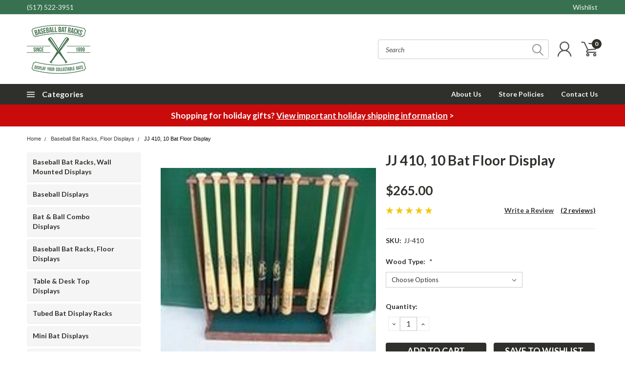

--- FILE ---
content_type: text/html; charset=utf-8
request_url: https://www.google.com/recaptcha/api2/anchor?ar=1&k=6LcjX0sbAAAAACp92-MNpx66FT4pbIWh-FTDmkkz&co=aHR0cHM6Ly9iYXNlYmFsbGJhdHJhY2tzLmNvbTo0NDM.&hl=en&v=7gg7H51Q-naNfhmCP3_R47ho&size=normal&anchor-ms=20000&execute-ms=30000&cb=ogv7huvazddb
body_size: 48710
content:
<!DOCTYPE HTML><html dir="ltr" lang="en"><head><meta http-equiv="Content-Type" content="text/html; charset=UTF-8">
<meta http-equiv="X-UA-Compatible" content="IE=edge">
<title>reCAPTCHA</title>
<style type="text/css">
/* cyrillic-ext */
@font-face {
  font-family: 'Roboto';
  font-style: normal;
  font-weight: 400;
  font-stretch: 100%;
  src: url(//fonts.gstatic.com/s/roboto/v48/KFO7CnqEu92Fr1ME7kSn66aGLdTylUAMa3GUBHMdazTgWw.woff2) format('woff2');
  unicode-range: U+0460-052F, U+1C80-1C8A, U+20B4, U+2DE0-2DFF, U+A640-A69F, U+FE2E-FE2F;
}
/* cyrillic */
@font-face {
  font-family: 'Roboto';
  font-style: normal;
  font-weight: 400;
  font-stretch: 100%;
  src: url(//fonts.gstatic.com/s/roboto/v48/KFO7CnqEu92Fr1ME7kSn66aGLdTylUAMa3iUBHMdazTgWw.woff2) format('woff2');
  unicode-range: U+0301, U+0400-045F, U+0490-0491, U+04B0-04B1, U+2116;
}
/* greek-ext */
@font-face {
  font-family: 'Roboto';
  font-style: normal;
  font-weight: 400;
  font-stretch: 100%;
  src: url(//fonts.gstatic.com/s/roboto/v48/KFO7CnqEu92Fr1ME7kSn66aGLdTylUAMa3CUBHMdazTgWw.woff2) format('woff2');
  unicode-range: U+1F00-1FFF;
}
/* greek */
@font-face {
  font-family: 'Roboto';
  font-style: normal;
  font-weight: 400;
  font-stretch: 100%;
  src: url(//fonts.gstatic.com/s/roboto/v48/KFO7CnqEu92Fr1ME7kSn66aGLdTylUAMa3-UBHMdazTgWw.woff2) format('woff2');
  unicode-range: U+0370-0377, U+037A-037F, U+0384-038A, U+038C, U+038E-03A1, U+03A3-03FF;
}
/* math */
@font-face {
  font-family: 'Roboto';
  font-style: normal;
  font-weight: 400;
  font-stretch: 100%;
  src: url(//fonts.gstatic.com/s/roboto/v48/KFO7CnqEu92Fr1ME7kSn66aGLdTylUAMawCUBHMdazTgWw.woff2) format('woff2');
  unicode-range: U+0302-0303, U+0305, U+0307-0308, U+0310, U+0312, U+0315, U+031A, U+0326-0327, U+032C, U+032F-0330, U+0332-0333, U+0338, U+033A, U+0346, U+034D, U+0391-03A1, U+03A3-03A9, U+03B1-03C9, U+03D1, U+03D5-03D6, U+03F0-03F1, U+03F4-03F5, U+2016-2017, U+2034-2038, U+203C, U+2040, U+2043, U+2047, U+2050, U+2057, U+205F, U+2070-2071, U+2074-208E, U+2090-209C, U+20D0-20DC, U+20E1, U+20E5-20EF, U+2100-2112, U+2114-2115, U+2117-2121, U+2123-214F, U+2190, U+2192, U+2194-21AE, U+21B0-21E5, U+21F1-21F2, U+21F4-2211, U+2213-2214, U+2216-22FF, U+2308-230B, U+2310, U+2319, U+231C-2321, U+2336-237A, U+237C, U+2395, U+239B-23B7, U+23D0, U+23DC-23E1, U+2474-2475, U+25AF, U+25B3, U+25B7, U+25BD, U+25C1, U+25CA, U+25CC, U+25FB, U+266D-266F, U+27C0-27FF, U+2900-2AFF, U+2B0E-2B11, U+2B30-2B4C, U+2BFE, U+3030, U+FF5B, U+FF5D, U+1D400-1D7FF, U+1EE00-1EEFF;
}
/* symbols */
@font-face {
  font-family: 'Roboto';
  font-style: normal;
  font-weight: 400;
  font-stretch: 100%;
  src: url(//fonts.gstatic.com/s/roboto/v48/KFO7CnqEu92Fr1ME7kSn66aGLdTylUAMaxKUBHMdazTgWw.woff2) format('woff2');
  unicode-range: U+0001-000C, U+000E-001F, U+007F-009F, U+20DD-20E0, U+20E2-20E4, U+2150-218F, U+2190, U+2192, U+2194-2199, U+21AF, U+21E6-21F0, U+21F3, U+2218-2219, U+2299, U+22C4-22C6, U+2300-243F, U+2440-244A, U+2460-24FF, U+25A0-27BF, U+2800-28FF, U+2921-2922, U+2981, U+29BF, U+29EB, U+2B00-2BFF, U+4DC0-4DFF, U+FFF9-FFFB, U+10140-1018E, U+10190-1019C, U+101A0, U+101D0-101FD, U+102E0-102FB, U+10E60-10E7E, U+1D2C0-1D2D3, U+1D2E0-1D37F, U+1F000-1F0FF, U+1F100-1F1AD, U+1F1E6-1F1FF, U+1F30D-1F30F, U+1F315, U+1F31C, U+1F31E, U+1F320-1F32C, U+1F336, U+1F378, U+1F37D, U+1F382, U+1F393-1F39F, U+1F3A7-1F3A8, U+1F3AC-1F3AF, U+1F3C2, U+1F3C4-1F3C6, U+1F3CA-1F3CE, U+1F3D4-1F3E0, U+1F3ED, U+1F3F1-1F3F3, U+1F3F5-1F3F7, U+1F408, U+1F415, U+1F41F, U+1F426, U+1F43F, U+1F441-1F442, U+1F444, U+1F446-1F449, U+1F44C-1F44E, U+1F453, U+1F46A, U+1F47D, U+1F4A3, U+1F4B0, U+1F4B3, U+1F4B9, U+1F4BB, U+1F4BF, U+1F4C8-1F4CB, U+1F4D6, U+1F4DA, U+1F4DF, U+1F4E3-1F4E6, U+1F4EA-1F4ED, U+1F4F7, U+1F4F9-1F4FB, U+1F4FD-1F4FE, U+1F503, U+1F507-1F50B, U+1F50D, U+1F512-1F513, U+1F53E-1F54A, U+1F54F-1F5FA, U+1F610, U+1F650-1F67F, U+1F687, U+1F68D, U+1F691, U+1F694, U+1F698, U+1F6AD, U+1F6B2, U+1F6B9-1F6BA, U+1F6BC, U+1F6C6-1F6CF, U+1F6D3-1F6D7, U+1F6E0-1F6EA, U+1F6F0-1F6F3, U+1F6F7-1F6FC, U+1F700-1F7FF, U+1F800-1F80B, U+1F810-1F847, U+1F850-1F859, U+1F860-1F887, U+1F890-1F8AD, U+1F8B0-1F8BB, U+1F8C0-1F8C1, U+1F900-1F90B, U+1F93B, U+1F946, U+1F984, U+1F996, U+1F9E9, U+1FA00-1FA6F, U+1FA70-1FA7C, U+1FA80-1FA89, U+1FA8F-1FAC6, U+1FACE-1FADC, U+1FADF-1FAE9, U+1FAF0-1FAF8, U+1FB00-1FBFF;
}
/* vietnamese */
@font-face {
  font-family: 'Roboto';
  font-style: normal;
  font-weight: 400;
  font-stretch: 100%;
  src: url(//fonts.gstatic.com/s/roboto/v48/KFO7CnqEu92Fr1ME7kSn66aGLdTylUAMa3OUBHMdazTgWw.woff2) format('woff2');
  unicode-range: U+0102-0103, U+0110-0111, U+0128-0129, U+0168-0169, U+01A0-01A1, U+01AF-01B0, U+0300-0301, U+0303-0304, U+0308-0309, U+0323, U+0329, U+1EA0-1EF9, U+20AB;
}
/* latin-ext */
@font-face {
  font-family: 'Roboto';
  font-style: normal;
  font-weight: 400;
  font-stretch: 100%;
  src: url(//fonts.gstatic.com/s/roboto/v48/KFO7CnqEu92Fr1ME7kSn66aGLdTylUAMa3KUBHMdazTgWw.woff2) format('woff2');
  unicode-range: U+0100-02BA, U+02BD-02C5, U+02C7-02CC, U+02CE-02D7, U+02DD-02FF, U+0304, U+0308, U+0329, U+1D00-1DBF, U+1E00-1E9F, U+1EF2-1EFF, U+2020, U+20A0-20AB, U+20AD-20C0, U+2113, U+2C60-2C7F, U+A720-A7FF;
}
/* latin */
@font-face {
  font-family: 'Roboto';
  font-style: normal;
  font-weight: 400;
  font-stretch: 100%;
  src: url(//fonts.gstatic.com/s/roboto/v48/KFO7CnqEu92Fr1ME7kSn66aGLdTylUAMa3yUBHMdazQ.woff2) format('woff2');
  unicode-range: U+0000-00FF, U+0131, U+0152-0153, U+02BB-02BC, U+02C6, U+02DA, U+02DC, U+0304, U+0308, U+0329, U+2000-206F, U+20AC, U+2122, U+2191, U+2193, U+2212, U+2215, U+FEFF, U+FFFD;
}
/* cyrillic-ext */
@font-face {
  font-family: 'Roboto';
  font-style: normal;
  font-weight: 500;
  font-stretch: 100%;
  src: url(//fonts.gstatic.com/s/roboto/v48/KFO7CnqEu92Fr1ME7kSn66aGLdTylUAMa3GUBHMdazTgWw.woff2) format('woff2');
  unicode-range: U+0460-052F, U+1C80-1C8A, U+20B4, U+2DE0-2DFF, U+A640-A69F, U+FE2E-FE2F;
}
/* cyrillic */
@font-face {
  font-family: 'Roboto';
  font-style: normal;
  font-weight: 500;
  font-stretch: 100%;
  src: url(//fonts.gstatic.com/s/roboto/v48/KFO7CnqEu92Fr1ME7kSn66aGLdTylUAMa3iUBHMdazTgWw.woff2) format('woff2');
  unicode-range: U+0301, U+0400-045F, U+0490-0491, U+04B0-04B1, U+2116;
}
/* greek-ext */
@font-face {
  font-family: 'Roboto';
  font-style: normal;
  font-weight: 500;
  font-stretch: 100%;
  src: url(//fonts.gstatic.com/s/roboto/v48/KFO7CnqEu92Fr1ME7kSn66aGLdTylUAMa3CUBHMdazTgWw.woff2) format('woff2');
  unicode-range: U+1F00-1FFF;
}
/* greek */
@font-face {
  font-family: 'Roboto';
  font-style: normal;
  font-weight: 500;
  font-stretch: 100%;
  src: url(//fonts.gstatic.com/s/roboto/v48/KFO7CnqEu92Fr1ME7kSn66aGLdTylUAMa3-UBHMdazTgWw.woff2) format('woff2');
  unicode-range: U+0370-0377, U+037A-037F, U+0384-038A, U+038C, U+038E-03A1, U+03A3-03FF;
}
/* math */
@font-face {
  font-family: 'Roboto';
  font-style: normal;
  font-weight: 500;
  font-stretch: 100%;
  src: url(//fonts.gstatic.com/s/roboto/v48/KFO7CnqEu92Fr1ME7kSn66aGLdTylUAMawCUBHMdazTgWw.woff2) format('woff2');
  unicode-range: U+0302-0303, U+0305, U+0307-0308, U+0310, U+0312, U+0315, U+031A, U+0326-0327, U+032C, U+032F-0330, U+0332-0333, U+0338, U+033A, U+0346, U+034D, U+0391-03A1, U+03A3-03A9, U+03B1-03C9, U+03D1, U+03D5-03D6, U+03F0-03F1, U+03F4-03F5, U+2016-2017, U+2034-2038, U+203C, U+2040, U+2043, U+2047, U+2050, U+2057, U+205F, U+2070-2071, U+2074-208E, U+2090-209C, U+20D0-20DC, U+20E1, U+20E5-20EF, U+2100-2112, U+2114-2115, U+2117-2121, U+2123-214F, U+2190, U+2192, U+2194-21AE, U+21B0-21E5, U+21F1-21F2, U+21F4-2211, U+2213-2214, U+2216-22FF, U+2308-230B, U+2310, U+2319, U+231C-2321, U+2336-237A, U+237C, U+2395, U+239B-23B7, U+23D0, U+23DC-23E1, U+2474-2475, U+25AF, U+25B3, U+25B7, U+25BD, U+25C1, U+25CA, U+25CC, U+25FB, U+266D-266F, U+27C0-27FF, U+2900-2AFF, U+2B0E-2B11, U+2B30-2B4C, U+2BFE, U+3030, U+FF5B, U+FF5D, U+1D400-1D7FF, U+1EE00-1EEFF;
}
/* symbols */
@font-face {
  font-family: 'Roboto';
  font-style: normal;
  font-weight: 500;
  font-stretch: 100%;
  src: url(//fonts.gstatic.com/s/roboto/v48/KFO7CnqEu92Fr1ME7kSn66aGLdTylUAMaxKUBHMdazTgWw.woff2) format('woff2');
  unicode-range: U+0001-000C, U+000E-001F, U+007F-009F, U+20DD-20E0, U+20E2-20E4, U+2150-218F, U+2190, U+2192, U+2194-2199, U+21AF, U+21E6-21F0, U+21F3, U+2218-2219, U+2299, U+22C4-22C6, U+2300-243F, U+2440-244A, U+2460-24FF, U+25A0-27BF, U+2800-28FF, U+2921-2922, U+2981, U+29BF, U+29EB, U+2B00-2BFF, U+4DC0-4DFF, U+FFF9-FFFB, U+10140-1018E, U+10190-1019C, U+101A0, U+101D0-101FD, U+102E0-102FB, U+10E60-10E7E, U+1D2C0-1D2D3, U+1D2E0-1D37F, U+1F000-1F0FF, U+1F100-1F1AD, U+1F1E6-1F1FF, U+1F30D-1F30F, U+1F315, U+1F31C, U+1F31E, U+1F320-1F32C, U+1F336, U+1F378, U+1F37D, U+1F382, U+1F393-1F39F, U+1F3A7-1F3A8, U+1F3AC-1F3AF, U+1F3C2, U+1F3C4-1F3C6, U+1F3CA-1F3CE, U+1F3D4-1F3E0, U+1F3ED, U+1F3F1-1F3F3, U+1F3F5-1F3F7, U+1F408, U+1F415, U+1F41F, U+1F426, U+1F43F, U+1F441-1F442, U+1F444, U+1F446-1F449, U+1F44C-1F44E, U+1F453, U+1F46A, U+1F47D, U+1F4A3, U+1F4B0, U+1F4B3, U+1F4B9, U+1F4BB, U+1F4BF, U+1F4C8-1F4CB, U+1F4D6, U+1F4DA, U+1F4DF, U+1F4E3-1F4E6, U+1F4EA-1F4ED, U+1F4F7, U+1F4F9-1F4FB, U+1F4FD-1F4FE, U+1F503, U+1F507-1F50B, U+1F50D, U+1F512-1F513, U+1F53E-1F54A, U+1F54F-1F5FA, U+1F610, U+1F650-1F67F, U+1F687, U+1F68D, U+1F691, U+1F694, U+1F698, U+1F6AD, U+1F6B2, U+1F6B9-1F6BA, U+1F6BC, U+1F6C6-1F6CF, U+1F6D3-1F6D7, U+1F6E0-1F6EA, U+1F6F0-1F6F3, U+1F6F7-1F6FC, U+1F700-1F7FF, U+1F800-1F80B, U+1F810-1F847, U+1F850-1F859, U+1F860-1F887, U+1F890-1F8AD, U+1F8B0-1F8BB, U+1F8C0-1F8C1, U+1F900-1F90B, U+1F93B, U+1F946, U+1F984, U+1F996, U+1F9E9, U+1FA00-1FA6F, U+1FA70-1FA7C, U+1FA80-1FA89, U+1FA8F-1FAC6, U+1FACE-1FADC, U+1FADF-1FAE9, U+1FAF0-1FAF8, U+1FB00-1FBFF;
}
/* vietnamese */
@font-face {
  font-family: 'Roboto';
  font-style: normal;
  font-weight: 500;
  font-stretch: 100%;
  src: url(//fonts.gstatic.com/s/roboto/v48/KFO7CnqEu92Fr1ME7kSn66aGLdTylUAMa3OUBHMdazTgWw.woff2) format('woff2');
  unicode-range: U+0102-0103, U+0110-0111, U+0128-0129, U+0168-0169, U+01A0-01A1, U+01AF-01B0, U+0300-0301, U+0303-0304, U+0308-0309, U+0323, U+0329, U+1EA0-1EF9, U+20AB;
}
/* latin-ext */
@font-face {
  font-family: 'Roboto';
  font-style: normal;
  font-weight: 500;
  font-stretch: 100%;
  src: url(//fonts.gstatic.com/s/roboto/v48/KFO7CnqEu92Fr1ME7kSn66aGLdTylUAMa3KUBHMdazTgWw.woff2) format('woff2');
  unicode-range: U+0100-02BA, U+02BD-02C5, U+02C7-02CC, U+02CE-02D7, U+02DD-02FF, U+0304, U+0308, U+0329, U+1D00-1DBF, U+1E00-1E9F, U+1EF2-1EFF, U+2020, U+20A0-20AB, U+20AD-20C0, U+2113, U+2C60-2C7F, U+A720-A7FF;
}
/* latin */
@font-face {
  font-family: 'Roboto';
  font-style: normal;
  font-weight: 500;
  font-stretch: 100%;
  src: url(//fonts.gstatic.com/s/roboto/v48/KFO7CnqEu92Fr1ME7kSn66aGLdTylUAMa3yUBHMdazQ.woff2) format('woff2');
  unicode-range: U+0000-00FF, U+0131, U+0152-0153, U+02BB-02BC, U+02C6, U+02DA, U+02DC, U+0304, U+0308, U+0329, U+2000-206F, U+20AC, U+2122, U+2191, U+2193, U+2212, U+2215, U+FEFF, U+FFFD;
}
/* cyrillic-ext */
@font-face {
  font-family: 'Roboto';
  font-style: normal;
  font-weight: 900;
  font-stretch: 100%;
  src: url(//fonts.gstatic.com/s/roboto/v48/KFO7CnqEu92Fr1ME7kSn66aGLdTylUAMa3GUBHMdazTgWw.woff2) format('woff2');
  unicode-range: U+0460-052F, U+1C80-1C8A, U+20B4, U+2DE0-2DFF, U+A640-A69F, U+FE2E-FE2F;
}
/* cyrillic */
@font-face {
  font-family: 'Roboto';
  font-style: normal;
  font-weight: 900;
  font-stretch: 100%;
  src: url(//fonts.gstatic.com/s/roboto/v48/KFO7CnqEu92Fr1ME7kSn66aGLdTylUAMa3iUBHMdazTgWw.woff2) format('woff2');
  unicode-range: U+0301, U+0400-045F, U+0490-0491, U+04B0-04B1, U+2116;
}
/* greek-ext */
@font-face {
  font-family: 'Roboto';
  font-style: normal;
  font-weight: 900;
  font-stretch: 100%;
  src: url(//fonts.gstatic.com/s/roboto/v48/KFO7CnqEu92Fr1ME7kSn66aGLdTylUAMa3CUBHMdazTgWw.woff2) format('woff2');
  unicode-range: U+1F00-1FFF;
}
/* greek */
@font-face {
  font-family: 'Roboto';
  font-style: normal;
  font-weight: 900;
  font-stretch: 100%;
  src: url(//fonts.gstatic.com/s/roboto/v48/KFO7CnqEu92Fr1ME7kSn66aGLdTylUAMa3-UBHMdazTgWw.woff2) format('woff2');
  unicode-range: U+0370-0377, U+037A-037F, U+0384-038A, U+038C, U+038E-03A1, U+03A3-03FF;
}
/* math */
@font-face {
  font-family: 'Roboto';
  font-style: normal;
  font-weight: 900;
  font-stretch: 100%;
  src: url(//fonts.gstatic.com/s/roboto/v48/KFO7CnqEu92Fr1ME7kSn66aGLdTylUAMawCUBHMdazTgWw.woff2) format('woff2');
  unicode-range: U+0302-0303, U+0305, U+0307-0308, U+0310, U+0312, U+0315, U+031A, U+0326-0327, U+032C, U+032F-0330, U+0332-0333, U+0338, U+033A, U+0346, U+034D, U+0391-03A1, U+03A3-03A9, U+03B1-03C9, U+03D1, U+03D5-03D6, U+03F0-03F1, U+03F4-03F5, U+2016-2017, U+2034-2038, U+203C, U+2040, U+2043, U+2047, U+2050, U+2057, U+205F, U+2070-2071, U+2074-208E, U+2090-209C, U+20D0-20DC, U+20E1, U+20E5-20EF, U+2100-2112, U+2114-2115, U+2117-2121, U+2123-214F, U+2190, U+2192, U+2194-21AE, U+21B0-21E5, U+21F1-21F2, U+21F4-2211, U+2213-2214, U+2216-22FF, U+2308-230B, U+2310, U+2319, U+231C-2321, U+2336-237A, U+237C, U+2395, U+239B-23B7, U+23D0, U+23DC-23E1, U+2474-2475, U+25AF, U+25B3, U+25B7, U+25BD, U+25C1, U+25CA, U+25CC, U+25FB, U+266D-266F, U+27C0-27FF, U+2900-2AFF, U+2B0E-2B11, U+2B30-2B4C, U+2BFE, U+3030, U+FF5B, U+FF5D, U+1D400-1D7FF, U+1EE00-1EEFF;
}
/* symbols */
@font-face {
  font-family: 'Roboto';
  font-style: normal;
  font-weight: 900;
  font-stretch: 100%;
  src: url(//fonts.gstatic.com/s/roboto/v48/KFO7CnqEu92Fr1ME7kSn66aGLdTylUAMaxKUBHMdazTgWw.woff2) format('woff2');
  unicode-range: U+0001-000C, U+000E-001F, U+007F-009F, U+20DD-20E0, U+20E2-20E4, U+2150-218F, U+2190, U+2192, U+2194-2199, U+21AF, U+21E6-21F0, U+21F3, U+2218-2219, U+2299, U+22C4-22C6, U+2300-243F, U+2440-244A, U+2460-24FF, U+25A0-27BF, U+2800-28FF, U+2921-2922, U+2981, U+29BF, U+29EB, U+2B00-2BFF, U+4DC0-4DFF, U+FFF9-FFFB, U+10140-1018E, U+10190-1019C, U+101A0, U+101D0-101FD, U+102E0-102FB, U+10E60-10E7E, U+1D2C0-1D2D3, U+1D2E0-1D37F, U+1F000-1F0FF, U+1F100-1F1AD, U+1F1E6-1F1FF, U+1F30D-1F30F, U+1F315, U+1F31C, U+1F31E, U+1F320-1F32C, U+1F336, U+1F378, U+1F37D, U+1F382, U+1F393-1F39F, U+1F3A7-1F3A8, U+1F3AC-1F3AF, U+1F3C2, U+1F3C4-1F3C6, U+1F3CA-1F3CE, U+1F3D4-1F3E0, U+1F3ED, U+1F3F1-1F3F3, U+1F3F5-1F3F7, U+1F408, U+1F415, U+1F41F, U+1F426, U+1F43F, U+1F441-1F442, U+1F444, U+1F446-1F449, U+1F44C-1F44E, U+1F453, U+1F46A, U+1F47D, U+1F4A3, U+1F4B0, U+1F4B3, U+1F4B9, U+1F4BB, U+1F4BF, U+1F4C8-1F4CB, U+1F4D6, U+1F4DA, U+1F4DF, U+1F4E3-1F4E6, U+1F4EA-1F4ED, U+1F4F7, U+1F4F9-1F4FB, U+1F4FD-1F4FE, U+1F503, U+1F507-1F50B, U+1F50D, U+1F512-1F513, U+1F53E-1F54A, U+1F54F-1F5FA, U+1F610, U+1F650-1F67F, U+1F687, U+1F68D, U+1F691, U+1F694, U+1F698, U+1F6AD, U+1F6B2, U+1F6B9-1F6BA, U+1F6BC, U+1F6C6-1F6CF, U+1F6D3-1F6D7, U+1F6E0-1F6EA, U+1F6F0-1F6F3, U+1F6F7-1F6FC, U+1F700-1F7FF, U+1F800-1F80B, U+1F810-1F847, U+1F850-1F859, U+1F860-1F887, U+1F890-1F8AD, U+1F8B0-1F8BB, U+1F8C0-1F8C1, U+1F900-1F90B, U+1F93B, U+1F946, U+1F984, U+1F996, U+1F9E9, U+1FA00-1FA6F, U+1FA70-1FA7C, U+1FA80-1FA89, U+1FA8F-1FAC6, U+1FACE-1FADC, U+1FADF-1FAE9, U+1FAF0-1FAF8, U+1FB00-1FBFF;
}
/* vietnamese */
@font-face {
  font-family: 'Roboto';
  font-style: normal;
  font-weight: 900;
  font-stretch: 100%;
  src: url(//fonts.gstatic.com/s/roboto/v48/KFO7CnqEu92Fr1ME7kSn66aGLdTylUAMa3OUBHMdazTgWw.woff2) format('woff2');
  unicode-range: U+0102-0103, U+0110-0111, U+0128-0129, U+0168-0169, U+01A0-01A1, U+01AF-01B0, U+0300-0301, U+0303-0304, U+0308-0309, U+0323, U+0329, U+1EA0-1EF9, U+20AB;
}
/* latin-ext */
@font-face {
  font-family: 'Roboto';
  font-style: normal;
  font-weight: 900;
  font-stretch: 100%;
  src: url(//fonts.gstatic.com/s/roboto/v48/KFO7CnqEu92Fr1ME7kSn66aGLdTylUAMa3KUBHMdazTgWw.woff2) format('woff2');
  unicode-range: U+0100-02BA, U+02BD-02C5, U+02C7-02CC, U+02CE-02D7, U+02DD-02FF, U+0304, U+0308, U+0329, U+1D00-1DBF, U+1E00-1E9F, U+1EF2-1EFF, U+2020, U+20A0-20AB, U+20AD-20C0, U+2113, U+2C60-2C7F, U+A720-A7FF;
}
/* latin */
@font-face {
  font-family: 'Roboto';
  font-style: normal;
  font-weight: 900;
  font-stretch: 100%;
  src: url(//fonts.gstatic.com/s/roboto/v48/KFO7CnqEu92Fr1ME7kSn66aGLdTylUAMa3yUBHMdazQ.woff2) format('woff2');
  unicode-range: U+0000-00FF, U+0131, U+0152-0153, U+02BB-02BC, U+02C6, U+02DA, U+02DC, U+0304, U+0308, U+0329, U+2000-206F, U+20AC, U+2122, U+2191, U+2193, U+2212, U+2215, U+FEFF, U+FFFD;
}

</style>
<link rel="stylesheet" type="text/css" href="https://www.gstatic.com/recaptcha/releases/7gg7H51Q-naNfhmCP3_R47ho/styles__ltr.css">
<script nonce="X0_8pF0aa8PYKXJokMW5aw" type="text/javascript">window['__recaptcha_api'] = 'https://www.google.com/recaptcha/api2/';</script>
<script type="text/javascript" src="https://www.gstatic.com/recaptcha/releases/7gg7H51Q-naNfhmCP3_R47ho/recaptcha__en.js" nonce="X0_8pF0aa8PYKXJokMW5aw">
      
    </script></head>
<body><div id="rc-anchor-alert" class="rc-anchor-alert"></div>
<input type="hidden" id="recaptcha-token" value="[base64]">
<script type="text/javascript" nonce="X0_8pF0aa8PYKXJokMW5aw">
      recaptcha.anchor.Main.init("[\x22ainput\x22,[\x22bgdata\x22,\x22\x22,\[base64]/[base64]/UltIKytdPWE6KGE8MjA0OD9SW0grK109YT4+NnwxOTI6KChhJjY0NTEyKT09NTUyOTYmJnErMTxoLmxlbmd0aCYmKGguY2hhckNvZGVBdChxKzEpJjY0NTEyKT09NTYzMjA/[base64]/MjU1OlI/[base64]/[base64]/[base64]/[base64]/[base64]/[base64]/[base64]/[base64]/[base64]/[base64]\x22,\[base64]\\u003d\x22,\x22UQbCq8K+VHnDp1g0V8KLU8O6w5UEw45OGjF3wp1Pw689cMOoD8KpwrhoCsO9w6DCnMK9LQROw75lw5TDlDN3w7PDscK0HQvDqsKGw44aB8OtHMKIwqfDlcOeCMOYVSxkwr4oLsOAVMKqw5rDpD59wohIMSZJwobDvcKHIsOfwpwYw5TDj8OJwp/Cix1ML8KgYcOFPhHDkFvCrsOAwpHDs8Klwr7DrcO2GH5kwqRnRBVUWsOpXgzChcO1dcK+UsKLw4PCgHLDiSUywoZ0w714wrzDuW94DsOewpfDm0tIw5pJAMK6wonCpMOgw6ZpAMKmNDp+wrvDqcKkXcK/fMKjK8Kywo0Lw6DDi3Ybw55oACIaw5fDu8O8wqzChmZdVcOEw6LDiMKtfsOBI8O0RzQEw4RVw5bChsK4w5bCkMOULcOowpNPwo4QS8OIwprClVlwWMOAEMOWwql+BXzDkE3DqW/Dt1DDoMKzw55gw6fDocOGw61bLjfCvyrDhgtzw5onYXvCnnPCrcKlw4BPBkYhw4bCs8K3w4nCkcKQDikkw64Vwo96ASFYR8K8SBbDvMOBw6/Ct8KlwpzDksOVwofCgSvCnsOhLjLCrS4tBkd6wovDlcOUKcKGGMKhJHHDsMKCw5kPWMKuKXVrWcKQX8KnQAvCh3DDjsO8wqHDncO9XsOwwp7DvMKPw5rDh0IPw7wdw7YpB244dD5ZwrXDtFTCgHLCizbDvD/DlWfDrCXDv8OAw4IPFljCgWJEPMOmwpc5wpzDqcK/wrY/w7sbAMOoIcKCwphtGsKQwp7CucKpw6NHw49qw7kPwohRFMOVwoxUHz/Cl0c9w7nDgBzCisOWwqEqGFTCmCZOwqpkwqMfGsOPcMOswpE1w4Zew5VUwp5CQVzDtCbCiSHDvFVFw4/[base64]/Dp3rCj2rClcOXbydudhsDw7vDlEN6IcK/wo5EwrY6wrvDjk/[base64]/DlzFcw5LDiMOiHyA8w4bCn8K8wqFHwoxaw7jCuXJfw5o1IAIZw4fDk8K/wqfClzjDhQ9JW8K6JcOXwpHCucOpw6wFAVdUSDg3asOtR8K8AcKWAATCj8KWacKEA8K2wqPDt0PCtQE3T20Zw5fDkcKNNirCpsKKFmzCjMK2dgHDvibDvEzDszbCt8K/[base64]/SMOvdcK9LiUowrptTMK6wpfCtcK9E8ORPsKowrNUMkHDj8KDf8K2UsKLY0Vowrobw5Z4H8KkwrXCisK/w7l5U8KgNhZaw5hPw5PClXzDsMK4w4c6wqXDpsK5cMK/G8KcSVJWw79tdQ3DlsKaHmoRw7bCpMKrIsO9ODDDs3rCviZXQ8K0aMOJaMOuFcO3BsOSe8KEwqrClB/Djn/Dg8KQQXzCuFXCmcKIfsK5wrfCj8OEw6NOw63CoScmHHPCuMK/[base64]/[base64]/Cm2jDrcKQPjzDnMKDL8OUdsOSPntLw7DCv23Dn1QPw6zDiMOawoJML8KAEClXLMKcw4YWwpfChMOVAMKnexFdwoPDq3jDln43LDXDsMOtwpV9w7xkwrLCqlvCnMOLQcOwwowINsOdAsKKw7LDmUA6JsO/UF/DoC3DhCk4ZMOGw7fDlEsidcKDwqVDdcO+ShTDo8KIZ8KTFMOsCibCocOiBsOiB2YvRnXDksK+CsK0wrMuIUZmw7cDcMOjw4/DkcOzDsKvwoNxSQzDiGbCmXlTCcO0BcOewpbDqAfDl8KZF8OzBmTCpMO4CVocUD3CijTCh8Ovw7DCtCvDmF4+w790fgF9D1BuWsK1wrDDoyHCpxPDj8Oyw5Ucwqt3wqkga8O/bMOowrk/AiQKPFDDvgokW8KJwq4CwrfChcOfeMKrwoDCscORwoXCtMOfAMOcw7dIVsO2w57Cv8K1w6HCqcO/w7k6VMKGfMOQwpfDqcKzw5Ycw4/DoMKxGRJmLUVTw4pNXCMQw7YDw69QRGjChcKcw711wrxmSiTClMOFQQjCpTIywrDCosKHVSrDrwowwq7Dt8KFw5/DjcKGwoEvwq5rNHIgKMO+w7nDhBXCgmdIGQPDuMOrc8O+wqHCjMK2w7rDt8Oaw4PDiAYEwqR2O8OqUcO4w4rDm3sTwrh+R8K2AsKZw6LCmcOewqtlFcKxwq4+JcKbUAdsw4/[base64]/wpzDkFJ8PBJ7YCp4KmvCuMKpa3wOP3DDgHHDijHDhsOXIXNKNEIDU8KDwo3DrAdXHjw+w5TCssOCO8O5w5YmR8OJHgUzF1PCksKgMRDCoTl6b8KEw73ChsKwPsK5G8OBBVLDrcO+wrfDnjzDrE5iVsK/wovCt8OKw5hlwp0Yw5fCpmHDkitdWcKRwrTCm8KgcyQkJsOtw60IwqLDqU7CjMKnT14zw5Q+w6hxRcKBUChKesOCccO9w6TClz9cwrJGwonCmmQ+wqALwr7DhMKdIcOSw5bDpgdKw5NnDzc6w5PDr8Kfw7HDtMOBAE/CoHTDjsKxSBE8FnvClsOBKsOAck5sZTppMnnDhsKOEHEFUWRQwpDCuwfDpsK1w4dgw7/CvEcKwrAowo9ucyvDqsOHL8KwwrrClMKsdsO4TcOEbxA2P3E4UxAGw63CozPCpwU0MFLDksKbE3nDtcKJWmHCoBECe8OWUA/Cn8OUwqLDj1tMXMKcf8Kwwpg3wrTDs8OxOzgtwp3Ci8OtwrArWyXClMK1w5tFw5HCqMO7D8OicQJ6wojCu8O+w69fw5zCvVTDgh4jJcKtw64VBng4NMOVVMOcwqvDhMKaw4TDtMKxwrNswoPCmMKlKsODDsOWdzHCqcOhwrhRwrsIw481aCvChh/[base64]/WsOiw6PCgcOaOsKRYMKCw4jDvF0UKsOpSD7CmhnDgVjDlR8hw7UFXmTDkcKTw5TDhsKCLMKKJsOgZ8KWPMKGG2JAw7kDRFQgwoLCocKQMxDDhcKfIsO2wqIDwr0Le8OZwq3DgMKhA8OnXCTDjsK7EhVXEk/[base64]/aGDCr0jCijvDisK0wqrCtsK0woHCoCl7GMKpbCLDqcKWwp12BGnDgWjDnFzDvMKSwofDjcO0w7xNElXClB/CmkB7IsKDwqHCrAXChXvCiU9AMMODwrYmBiYoDcOrwoAww6TDs8OWwoRhw6XDl2Mcw73CgE3Cu8OywpQJW1HCkBzDn2LCtBbDjsOQwqV5wo7CoHxDDsKacSvCngx/MzzCq2nDkcK6w6bCosKQwq7CvxLCpGtPfcO6wp/DlMOvPcK0wqB0w5fDvsOGwosMw4tJw4hOOcKlw65qdcOZwqQuw7BAXsKEw5BCw6nDkHJ/wo3DpsKobyvDrTthPR/CkMO0UMO2w63CqsOuwqM6LVXDsMO6w6vCmcKke8KQCXzCn3YPw4s8w4/[base64]/wqITIkDDhm5Fwo5FdsOnwqvCq8OFG0V7w4xtESHDvTfDk8KnwoUMwoxPwojDhGTCvcKTwoPDucK/IgJFw5HDuXTCkcObAnfDj8OrYcKRwqPChWfCmcODNsKsCHnDvylGwpfCq8KRE8ORwqfCusOuw4rDtR0Tw4/CiDkNwqBewrFAwpnCosOxNG/[base64]/UiotRnp+JsKUTMOuJwzCq0AAWsKkIMK7bFoKw6nDvsKYM8Orw4BBb0/[base64]/ChGPDksK/[base64]/DiVJswqBcwqx5wqw2wpzDsXo7QcKNBsO6w7vCicK3w6B/wq/[base64]/Ch0sZLFzDgcKvwqF4wrfDvULCpcKew4DDv8O/[base64]/DtMOGMMKpwrrDlQjDs8O2OcOwRXhtacO3VcOzTBpvZcOaBsONwpnCgsKMwqPDmyZ+w5RYw6fCl8OzJcKsVMKYTcKaF8O/SsKmw7LDs0DDkm3DtkN7JsKXw4nCjMOgw7nDlcKEXcKewq3Dl1ZmGzDCs3rDjSNvXsK/w5zDi3fDsnAxS8OjwptSw6BwGCHDs04/[base64]/DocOnwoDDnsOnw4MGQsO7McOHJcKpMBQ7w4AzAyDCrsKiw4EOw5sAVQ5UwrvDvi/DmcOJw61+wq5RYsOdE8KJwrgcw5olwofDuD7DsMKKMwpewpPDhkrCjGTCqwLCgXzCr0vCtcO5woBxTcOmTVBKO8KOf8KANmpHYCbCiTHDtcO8w7DDryR2wpZrenZvwpUNwpIIw73Cn2rCjgp3w4UZHkrCpcONw6/Cp8OQDllaZcOEPHo/wod0NMKoWMOzW8KhwrJ+w5/DlsK4w5FRw4NSXcOMw6rCp2DDiDh2w7zDgcOAFcKqw7dACg7CvgPClMOMBcOeOcOkKF7CsBcxP8KYwr7CicK1wpYSw7rCvMKHecKLIH8+IcKeD3dzTH/[base64]/w6LDsHzCqMO2w5vDicODwoVKBsOzwrYxwq42wrsQX8KELMO0w67Dv8KZw7LDo0DCm8Oiw6XDi8KXw419fmA5wqXCoXnClsKjUiUlVMONd1F5w7PDiMOtw4HDvxFCwpIew7NxwoTDhMO9B0IBw7fDlMOud8KHw45oCgXCj8OWRQMzw6l2QMKOwrHDqxnCjA/CucOhGGvDiMOXw7bCvsOeeXfCjcOsw5cfNhnCj8Ojwp9UwpbDk3VDayHDlyPCv8OPcyHCiMKFDVx7JsOzd8KGPsOYw5UGw6vDhBt5OcKQNsO+XMKjNcOZAj7CqUvCrnvDhMKAJsOcGMK2w6Y+RcKMdsO/w6gvwpohOFQORcOWeS/Cu8K1wrTDuMK1w4HCgsOzNcKodcOXV8OhPcOdwqxjwp3CkHXDoUxfWl/ChcKgWkfDgQwKR1jDlCsjwqUIBsKHflPDpwh1wqMRwoDCkTPDgcOBw51Ww7Qhw54gZRbDicOGw4dpH0VRwrzDtC3DocOHBsOtc8OVwpnClhxYNgp7WjjChn7DviHDt2/DklIrfS4/bMKhKy3CgUTCjTbCo8KNw4HDtcOXEsKJwoYXMsOqPsO6woPCpGvDlBRFOcObwqMSAyZ/XkdRJcOdEDfDi8OTw4phwoYNwrtFICzDhT/Cl8K9w5PCqF5Ow47ClVcqw6jDuSHDoykICj/Dl8Kuw6zCgsK6wrp2wqvDmQjCrMOBw57CskfCoB/[base64]/CmMOJw4zCg8ORLnwqw5xPNcKWwozDuFXCv8O8w440w5xvCMOdD8OHT2zDu8OXwqzDsFY9ZCUkwp8Tf8K5w4bCh8O4f2FUw4ROBMO2fVzDrcK4w4Z1EsOLT0HDqsK8I8KUJnkHT8OMMS4CHSMwwpDDp8OwP8OOwrZ4SQHCuEHCssK/RyINwpwfLMOJdgDDscKNDSl8w4nDh8KZHUx0M8K2wp1RaiREHcKYTkDCuknDsDp+Y2rDiwsBw4BYwo83JBwlR3/Dn8Ohw69rVcO9DihiBsKAf01vwqIVwpnDrHAEajXDvlzDj8OeJ8Ksw6nDs0lmZcKfwoRSX8OeC33CiisKJk1VL1fDt8KYw77Dh8Oew4/DgcO0W8KcR0Ubw7jDg0pFwowAZMK/YWvCjMKZwpfCrcOww6XDnsOtKsK+L8O5wp/CmwPDpsK6w79JeXRvw53DmcOGXsKKIMOLD8KZwo4TKkQEbwhsd2TDjVLDjnfCg8OYwrrCjWTCgcONBsKvJMOrLgZYwpEeAww2wrA8w6jChsOrwphxUWTDksOPwq7CuEjDgcOQwqJvRsOwwo5vB8OEdD/[base64]/Dh8O1bsKnwpHDr8OQR8OicXIuBcOVwpHDlyvDqsKaXcKAw70lwpIJwprDt8Oqw7/DvE3Cn8KaGsKywq7DmMKsMsKFw6oOw4kRw7BCEsKkwoxIwpU+SnjCm0LDncOwVsOXw4TDiGLCvy5xVXLDh8OKw6bDosOcw5HCt8OKwonDhj/[base64]/ScOsw4nCviHCiirDhHnCrsK3wqdCwozDn8OnRcObdsKLwpI5wroxFB/[base64]/[base64]/Dg8Oyw6Fuw6w/c8KiRMKAw4HCniTCpFLDuFvDgcKGXsOSTcKhacK3dMOow41Qw4vCicKIw6bChcO8w73DsMOPbiMyw4BfUMO2DBnDncKuRXXConkxdMK5DsK6WsO8w4Znw6BPw59Cw5xDGmUsWBnCkX8/wrPDpMKcfALDiSzCnMODwo5GwrPDh0vDn8OgEcKUHgwIJsOpYcK0FR3DjH7DgHphScKlwqXDscKgwpXCmA/Dl8O3w77CoF/CqhIWwqMxw54Zw75Zw5rDgsO7w5DDmcKRw44AUHlzGGLCg8KxwqI1CcOWRUcuwqcww73Cp8KFwrYww61FwqnCpMO3w7HCu8Oxw65/AU7Dpk3CvhY4w44ewrhsw5DDpUwfwps6ZMKKecOlwqTCgSpSVcKkMMOYwqlgw4cJw7kQw7nDvQcgwrRjHiNAJcOEV8ODwp/Di2EIfMOEB0FuCFxNDzMzw4zCpMKRw48Lw4sRajcdZcK6w6h3w5tZwofCnyVmw6rDrUEXwqfCohoYKSs0XSp6Pzplw5kRUMK/Z8KBFhPDhHHDgMKOw5c0UCzDlGhOwp3CgMKXwrPDm8KOw6PDt8OrwrEqw7bCu3LCs8O0SMOJwqM2w45Sw6FdXcOAEFDCpiJew4HDssK7bXzDuAB8woEfPcKnw6vDjhLCqMKDaTTDmcK7XXXDscOuOjjCpjzDpUApbMKOw5Inw4XDljPCk8Kyw7/Do8KONsKewrNKwovCs8O6w4cFwqXCs8K1Q8Kbw5FPQMK/[base64]/Dn8K8M8OYwrlLVMKgXsOqaQjDgMO/[base64]/Ch8O4IcOSw7fDk3HChC3Cg8OjwpFBwpHDhlPCk8OcFMOMGXrDl8KGGMOhGsK5w7Qmw49Bw7wuW2LCmGzCinLCqMOpKWMvEyvCmEYswr1/eVnDvMKZUSokG8KKwrNjw4nCnW7DtsKnw5cow4bDoMKsw4lAB8Obw5FQwrXCpMKqen3CkjXDoMOTwrN6dg7Ci8O7GQzDsMOvdcKuYA9zcMO7wqzDs8KMN1HDs8OfwpcuX0bDk8OyfQnCicOiXg7DgcOEwpZnwp3Cl1fDsXcCw70cFMKvwrlJw4g5CcO/bRUETlBnVsOUdD0sZsOFwp4WbGTChWPCsSNcYW0SwrbDqcK+EcOCw6doPMKJwpAETUjCi2TCtkZqwpZUwqLChBPDlcOqw6XDphnDu2/DrhFGEsK2VcOlwo8gbl/DhsKCCsOTwrXCvhkAw7XDqsKGbHd9wpskZ8Kjw55Vw5bDpSTDpnzDt3LDgTQgw59bKgzCqWjDs8K/w41MV2/[base64]/wqgcwpTDmcOsw5nCp1jDrATDnMOjP8KTHUpaZ1PCmQrCncKLTmBYam1NDzjCuz5KelMUw7TCq8KZCMK8Lycuwr/[base64]/Imx9S8KrUAFkw5Uxe2ZCwrQRwpPCuMKHw4HDpcOHawZjw7/CrsOXw49JB8O6OCHCpsOTw5ABwpQPQiHDusOeCzkeAF/DtDHCtyscw7g9wqo2O8OqwoJSYsOpw7gYfMO9w6gQYHs3KwBSwqfClAA7J2/CrX4XCsKjegQAB3ZxURBlOMOHw4TChcKvw61uw5VAd8KeFcORwqR5wp3CgcO4LCw1EyvDqcKZw4JleMO7wq3CimJfw5nCqSHCj8KBMMKnw5pkKG09BjVjwqQbcVLDksKMF8Ozd8KBWMOwwrPDh8KbaVZVHz7CmMOLQ1PCo3nDnSA/w7kBJMODwoZxw6jCnnhPw73DjcKuwqlcP8K6wqHCs1HDvsK/[base64]/CmFslRHJ9CsKdw47DqVvCrsOvw4oWRWtRw5xwBMONM8Oqwqk4HXIWdcOcwpolHChPP1/CoAXCosKNZsOIw4Qbw5ZeZ8OJw4IrdMODwp8fPjPDjsKXZcOPw5jDrsO0woDCiynDmsOVw5BkWsOEDsOYQwDCnT/[base64]/DkgIhw7YLaFhJNMKAwp/DvcO1wq/Cq3PDoCbCgnhdRcOLfsOswpRSP3nCoVNCw51FwoPCsCBtwqXCkCbCi3IYYinDoTnDtD95w5gfUsKAKcKqAWfDpsOFwrHCs8KfwoHDrcOICcKTTsKGwptGwrHDhMKBwpA/wqDDscOTKlPCtAsfw5/DjErCk2nCjMKmwp8/wrbCmkDCih8CCcOYw7bClMO+ABrCvcOCwrsQw6XCjzzCmMOcLMOcwq3CmMKIw4YuWMOoPMOYw5/DjmPCtcOgwo/DvlfDkxQJZMO6ZcKRXsKZw7gLwqrDmgsUDcO0w63DuUgsN8O1worCocOwIsKHw5/DusOlw5trRmlMwpgnDsK0w6LDlkAowpPDuknCrwDDlsKfw5kLS8Kvw4JpFgIew6HDj3d4SmgfRcKqesOcdznCvnTCpW0iLAIsw5zCmGALD8KyE8OMRE/[base64]/J2JfcsORw4LCisOFEV0rwpfCn8ONw73CkMKJwrwxCsOXPsO3w5Eww5/[base64]/[base64]/w73Dsi/[base64]/Cszo/ZwPCnMO0XF/CmsO2TcOuwp4Two/Cs0JLwqU2wqhyw77CrsKHVWLCjsKhw7bChzbDnsOSw43Dv8KqQsK8w5jDqyUxasOtw5A5NnYTwonDuzzCpAwpIh3Cuj3DpBVtNMKVVEAZwp0Ow5AJwobChSrDrQ/ClcKfS3dLWsOQWRHCsXwDPA83woDDrMOqCBd+C8O9QMK8w4QNw4PDlsOjw5AWFCoRB3R/BsOKbcKrRMOEHjrDoFrDjnrCgFxQABsKwplFMCfDgEIUNsKrwqkITsK0w4Zuwptww5XCvMKcwr/DhxTDjFTCvR5pw7RUwpHDssOzw4/DpzpawqXDqn3DpsKew4hjwrXCvRfClk1Rd31ZMwHCqMO2wrJTwqXChT/DlMKGwqgiw6HDrMKPA8K5IcOWPRrCtXU5w63CpcKgwrzDncOWQcOuLiRAwqJDIhnDucOxwpY/w7LDqFbDlFHCo8OvZMObw68Jw75seHfDtVjDgQgUagTCmCLDocKyAGnDoH5HwpHCuMOjw6PCuFNLw5hQNm/CiQ5Zw7DDl8KRGcOPYzorIkbCoDzCiMOpwrrDlMOEwpPDvMOawo57w7HCpcOIXRo3w4h3wr7CpFzDu8K4w61NRcOrw7QAC8Kww713w64KfGLDo8KKC8OPV8OZwr/DjMOUwrlATFQIw5fDjUxsTXzCuMOJOjBvwpfDicKxwqIHe8OSM3wbMMKSG8O0w73Ct8K1DMKowp3DsMKKQ8KlEMOIYQdvw6QSYxQ5YcOPOkZTQR/CksKbw5EmT0ZNJ8Kyw7bCiQorDB4FDMKww7HDnsONwpfCh8O0E8O/w4/DhMOIe3jCn8OUw7/Ct8Kzw55ue8Kbw4fCjFfCvA3DgcOwwqbDlzHDpyoQDEcQw6kVC8O3KsKqw6h/w4INwpnDusObwrstw4HClmBYw7UZaMKqIhPDriZDw6pyw7Vxbz/Diwt8woQMdMKKwqU4FsODwoMjw7pZTsKhW0g2DMKzPsKaXGgvw45/[base64]/w557w7lRaUdMw43ChcKITmJ4wol+w75Dw6jDqRvDjVTDhsKCVyLCt1rCjcK4D8O9w44EXMKvAwDDtMODwoLDlAHDlCbDsjtPw7nCjWfDicOhWcO5ailJP3/CmcK3woRDwqk/w7Nnwo/Di8KhXMOxeMKmwpVsRjJ1fcODYlAdwqwcFG4CwpwWwrBKTAYYEgtQwqLDoC3DgWrCuMO1wrE/w4HCuB7Dn8O4bnvDukhowrzCogt6YCjCmA9Hw7zDs1YywpXCsMO2w4jDvRrCpjPChXFUaAITw6bCqz0tw57Cn8O+wpzCqF4hwqoxFRLClgtCwqDCqMOREjbCjcOITAnCnTbCgcO1w7bCnMK/wrfDo8OkEnXCisKEODIMAsOBwqvDlRAKQVIjUsKLC8K+Um/CqF/CuMOOID3CscKFCMOVXsKgwr1kNcObZ8OMGyZREsKtwrZvQ0rDp8OlV8O0FcOncXPDl8Oww7jCoMOYFFPDsjRBw6pyw6/DkcKqw4N9woJXw6PCo8O3wqUAw4Q8w4QuwrHCtcKCwrDCngfCq8O4fB/DgjzCkRbDjiPCjcOMNMOFHMOAw6jCtsKGJTfCvcO7w6IVMnvCr8OhZMOUC8OzScKvd3DCl1XDhljDi3IJGjlGIV5kwq0cwobCllHDs8KuUm4bJC/Dn8K8wqA0w4ZDVATCp8KswqzDnMOCw5bCthHCv8Obw7Edw6fDrsKGwrh7LX7DhMKQdMOCMsKlQ8KVMMKvMcKhdRx4XRzDk1/Dh8K/EWzDvMKrwqvCqsOrwqbDpBvCqCtHw5TConh0AwHDuyExwrbCoz/DkwIEIyrDshomO8K+w6lkFnrCssKmJMOzwpLCksO4wozCscODw71BwodEwqTChgstP2t1IsKdwrlhw5sFwocowq3CrcO2C8KHKcOsbUZgeioQwrp8BMKxKsOsC8OEw4cJw7Apw67Coj0IS8Ouw6DCm8OFwpAVw6zCmw7DiMOdZMKEAlsvfX/Cr8Oqw7rDsMKFwpzCtznDnWgcwpcDQcKPwrXDo2nChcKQcMK3Xz/DjMKCQUR4wp7Di8KPWEHCuzc7wqHDuw0/C1ddH1xEwr94cxJ6w6/[base64]/wrYmw596w5jCr2Y4SFfCgMK3wqjDlsOhw6fCoiweR00Iw7Rww7fCnENpBkHChFHDhsOxw4zDuDHCmMOKKW7CkcKiXjDDtMOFw5AbVsOpw6/CpGHDlMOTFcKUUMO5wpnDlUnCqcKAasKMw7zCkicNw4xZUMOSwo3DuWIPwoY0wozCgl7Cqgwpw4DDjEvCgQ5IMsKjOB/CjXRlJ8KlN2geJMKFDsK4ZhHCjSPDo8ODW052w4hAwpk3IsK8w6XCgMKDSGPCqMO0w7clw7khw50lU1DDtsOywqw9w6TDmQfCr2XCjMOiPcK+VA5jWjRiw6rDpQpgw6jDmsKxwqnDoxBKL2/CncO3FsKJwqNzVGQbS8KfNMOVBjhgU0XDp8OSQ2VTwoBuwrAiJsKtw5PDlcOgDMOvw6QzW8OMwpvCo2LDkiZgOFRzKcOrw7MOw6RvX387w5HDghjCvsOWLcOfWRPCjMKWwogDw4U7YsOUM1TDpkXCvsOswq5PWMKJY3ssw7HCiMO6w5Z5w7/[base64]/[base64]/DigXCg8Kmw7Yhw5DCi8Osw7haYS7CvSfCp8Ocw75Fw6vCgEbCmsOZwojChiJYA8KRwqx3w5Q6wqlpb3/DhXF5XQDCssOFwovCiXgCwoQPw4w2woXCuMOjaMK1Y3zCmMOWw77DlsO9B8OdZyXDrQlBQMKPAmtaw63DllTCocO3w5RkBDIdw40Hw47ClMOFwpjDq8O2w6ltAsO/w4piwqvDusO3NMKEwpEdbH7DmBXCvsOFwr3Dr2snw651S8Oow6XDlcOtecKdw5BRw63ChUM1NQsLDFhvP3/CmsOswrVSD2bCosOpFh/CiXVlwq/Dg8KZwofDrcK2bjBXCClyG38XQlbDjcOAAlUcwq3DtVrDqMO+F1QKw7YNwpEAwoPDsMKLw7FhTWIPCcOpbwgcw7MFIMK0ZDHDq8OLw6VUw6XDpsO3cMOnwq7DtkDDsVFlwp3CocOxwp/DoErDi8Knwp7CpcOEKMKZPsKpQcOfwpDCksO1I8KQw5HCq8OzwpMqaDPDhl7DpG9Bw51VDMOvw6RYDMOxwq0DaMKbBMOEwpcAw7hEHhLCiMKWZS/DkjrDp0PCjcOyHMKHw602w7nCmgkVCkwzw5dbwrgCZcKJY2/DjydhZ0PDmcKtwphOB8KjZMKbwrYPQsOUwqhoGVZGwofDv8KuEXHDvsOewq/DrsK4DCt4w45POBN+KQPDoGtDX1x8wobDhUYVWkt+b8OFwo3Dn8KHwp7DpVphPHDCjcK0DsKDHcObw7fDvT0Uw6gRbW7Dpl4mwqjCgSACwr3DgCDCtcK+b8Kcw5YIw6FQwoVCwql+wocbw43CvCw/IMOmXMOVKxzCtWrCiicDVGQTwodiw6IWw5Ntw6VEw4bCj8K9DMKjwofCvx4Pw4Qkw5HDgyg2w4UZw4XCq8OXQBDCmzQSMcO/wpY6w6cSw6PDs0LDt8KwwqY0ImckwqsDwpklwpUkVicowpfDgMKpKcOmw5rDpVUxwrc2ZBd5wpXCmcKYw5MRw4/DgzRUw6jDjFIjVMOhZ8KJw6bCrGsfwo7DgxNMGX3CnmIvw54CwrXCtzM7w6sqGhbDjMKQwp7CmynDqcKawptbVcOifsOqYg8rw5XDlDXCi8OsdhBLOSkbYX/Cs112HmEPw5xkTxA6JMKTwrAvwpfClcKIw5zDisOJBCIyw5bCn8ORD0xnw5fDk0QMdMKIDktLQTjDkcO4w7vChcO1FsOqaW0ewoRScDXCmsOhdH3CrMO2PMKfbEjCvsKNMB8vKsO1fEbCrMOQQsK/wpjCnwRywo3ClnwJDsOLBcObb3cswrDDlR8Zw5krFhoQdGQQOMKEbgAcw5wPwrPCjQoxTyDCtjjCq8K/YAcqw4YpwoJEHcOVf0B6w5fDtsKgw4AxwojDnCTDjsKwED5/CC8Lw4VgV8KHw6/CiR1mw7rDuBcgJGDDvMO/w7fDv8KswqQhw7LDs3Jzw5/[base64]/CmzDDjkxNw4nDhxcpMMOlw5gMwrDCsEXDjA/Dv8KowqhlMVYKYcO+cTLCqMO4EwXDpcO7w58QwrEqOMOTw6dhU8OfTzRZYMOQwoHDkBNVw7XCizvDiEHCkV/Dp8ONwo5Ww5TCkEHDgndbw40IwpnDocOqwqUOMFzDlcKKaB5vQGdTwpxFE1XCl8ObdsKeNWFhwqpIw69tN8K5F8OTwp3Do8KGw6/DrAINW8OQO2DCm3h4GQsjwoB+aVYka8KcLUNPYlhuWj5BdhVsEcKqHFZrwofCuAnDmcKXw4cmw4TDliXDp2JVcMK/[base64]/[base64]/CtxDCjMKqwqwMw4MDV0YcwrHCm1Ixw5/DisOXwp7DkFsrw5/Dr2EvRmtTw4tCfMKCwo/ChXrDnHjDvMOtw6onwoYqccOiw7vCugAXw6ZhCHA0wrBKICA9eUFZwr9KcMKeNsKtBm4HcMKUahbCkGnCkwvDssKcwrLCo8KDwqp6wr0aY8OdacOeJSwPwr5awolnDzbCscO+AgQgw4/DvT/[base64]/wq9BFnDCp2/DiVPDsgHDj0hbwrIQwpnDnkDCugoPw7Ivw5PCrEjDpsODZALDn1vCtcKEwrHDosKBTFbDksKZwr47woTCu8O6w4/[base64]/Cl8O7XMOSHMKIworCnMKqN8OOwr5uw4jDqcKpbxY+wpbCv3kow6wFMWZtw63DrA3CnmbDvMOJVVrClsOQVGduPQ8twqk/ch8KacKnXEp0Nl5nGhheE8OjHsOJF8K6KsK8wpwfOMOMfsO2KHfClcOHKgzClyjDkcOQdsOeD2ZabcKhbwDCgcOlZMOhwoRQY8Ojc1nCtmUvZsKdwrHDlWLDmsK9DnQFBx/[base64]/DklF6w5PCgcOqw6VqwpHCkcKWHMKswpjCjMKKwp8sd8Kzw6/DrDbDuh/DiAnDmCXDvsOPS8K7wpzDgsKRwo3DhMKCwp7DiUfDusO5L8OqLUXCj8OnPsKxw7UEHlkOCMO7W8KVchRZLUDDjMOEwpbCrcOowowpw4AdZSTDs1HDp2TDqMOYwpfDhUI/w4dPSRM5w5/[base64]/DrcKbwqzCpxLCoSovM2UvwpXDg13Cp0IdWcKOwrQrSS7DrTMKSMOKw7bDklJmwp7Cs8OQNCLCk2jDicOSTsOxZ0LDjMObFWwBRjAyc2sBw5fCrgrCmwxdw7LCtDPCu19hH8K7w7vDglvDoCcLw5PDj8KDYSXCuMKlWMOEfAwYZTfDsRZVwqIAwrPDnA/Dtw4LwqTDqMKwScKTN8KRw5vDq8KRw4JUJcOjLcO4IlPCoSjDg0AoJAPCssODwq0IdlBWwrbDtm0YbifCvHsnLsKpdkpYw4fCrwTDplB4w4Urwqp+MxvDrsKxPkojLTMAw6LDix0twrnDt8KeUQHCg8Kiw7bDn2/Di3jCncKowpTCmcKMw60Oc8O3wrbCu0rCsXvCjmTCswRPwoh3w47DjA/Ciz5pGMKmQ8Kfwq9Ew5BtEULCmE9/wo10KsK5Pi9gw6IrwokLwpR9w5jDtMO2w6PDh8KxwqU+w718w47DqsK1QWHDq8O/b8K0wqxJTMK5SCcGw7BWw6TCjcKnNy5Iwqk2w7nCixJMwrpaQzR3McOUDivCvcK+wqjDkDrDmUIUAjwNYMK/E8Ojwp3DvXt9dlDCpsOWGMOuWVl4Axh+wqrClhc+FXBbw5nDrcOFwoRNw7nDtyctf1g+w7/DlQQEwrPDmMOow5cgw4VqM2LCisOOasKMw48nPcOow6l9bwnDisO/YsOpHMOvIB/[base64]/YjzDlcO1w6PDqgvClMKCdkTCsXEdw6PCtcOJwpY9EcOTw5bCoV5Zw4lfw7XCt8O/[base64]/DlMOFDMOAAsO+D2YWXgo0w5XCkcOvwoplXcOhwqdlw5URw5nCiMKBEA9NFVnCncOvw4fCkE7DhMOdU8KVLsOqQADCgMOxeMOXNsKuayHCljkLeQPCrsOpE8KBw73DhsO8AMOQw4gow44Pwr3DgSwkeSnDi0TCmBhzP8OUdsK9UcO/[base64]/NMO4wojDlW8JwofDucOnw4bDjMKvwrtaw4PCjXDDqQ/Ck8KswoTChsK+wpnDvMOfwqDCr8K/dD0WBMK3wot2w7ICFEzDlyLDosKpwpPClsKUEMKUwp/CksOqOEwqflEoU8K0V8Orw7DDuE/CujccwovCs8Kxw6TDpwXDk1PDqkfCs3bCiGESw7IowoYMw5x9wozDhRESw7sNwojCjcOMccKaw58rLcKcw6bDtjrCg3hREGFqKcOHRnzCgsKgw4pgVizChcKwA8O3BDFzwohAGm8/CEVqw7d9a25jw74AwoUHcsKew680ZMOewqjDiVU/e8Ogw7/[base64]/DuyUmB8K3fhI2V8OaHEFtwr1Dw45nFyXDswfCi8Opw7piwqbCicOxw69Ww7N6w5ZzwpPCjMO7Y8OJCRpJMSfCisKIwqkYwqrDksKGwrAzXhlQWks8w7VqbcKFw4MEYMOAcQtJw5vChcK9woLCvVQgwpBQwq/DkC7Cr2BpEsO5w6DDmMKkw69pPAHCrQrDhcKbwpgywoUBw7FjwqMZwpsLWjXCoz95YyYEHsK7QmfDsMOhPg/Ci2kWHlpKw44awqjCnzAawrJWQh/CsS4ywrbDiwA1w6DDk3TCnBlZAsK0w6jDtFxswrLDmkoewopZE8K1c8KIVcOACsKkJcK+D0VIwqBAw4TDs1o+NDxDwp/DrcKGay5/w6rCuE8fwphqw53CmBbClRvChj7CncOnUMKtw5Bmwqw2wqsQJcOow7bDp0teMcO/XkbCkHnDlMOcWSfDgAEbVRFlbcKzDiRYwq91wrjCtWxVw7vCosKVw4LCiXQNU8O2w4/DjcKMwrtKwr8GD2MANyDCtR/CoATDjUfCn8KbMsKzwpfDiAzCtkwCw5YzEMKwKg7CicKCw7zDjMKML8KBBC9wwqp1wqoPw4tSwrIDYsKRDw0ZNG56ZMO1SQnDkcKgw6Iaw6TDryA4wpsYwrsqw4BWSlQcMh4pcsOeUgXDo3zDi8OnBlZ1wqnCjMOww5Ewwp7DqWIAYhgxw5vCscKbOcO6McKCw69mVH/DuAvDhWFVwpopK8OTwo/[base64]/Cs8OvFD9GwrrDnMOzwrnDlcKxR8KjXQdQw4cow7QiwpfDgcKMwrIhLCvCssKUw7wlYDE3w4c/BsKJYRLChFkCDHR7wrJYYcKJHsKXw6RYwoZ6JsKwAQtXwpghwojDsMK7BWBnw6TDgcKgwrzDncKNIkHDuiMpw47Di0QZWcOmTmMnMBjDi0jCjEY6w4gcZENLw68uQsOXRmZGw4DDrXfDo8K1wpM1woHDjMOPwqzCqR4aN8KnwqDChcKMWsKRby7CnBDDmEzDu8O/dMKuwrsswrXDqRQxwrdqwobCpmcBw4fCs0TDrcOhwqzDr8KycMKmW2Z2w6fDihIYPcKLwrobwqlzw6JXEBMtD8KQw7lVJHNiw497w7PDhGo4Z8OlZlcoAm/Co3PCvSBDwr0jwpXDsMOGC8ObUVlbKcOEHsOAw6UhwrNFQQbDrAkiOcKHCj3Coh7DiMK0wpQXbsOoasOAwoVOw45zw5HDv3Nzw5YnwrNZScO9NXEtw4/DlcK9dxTDo8ORw79awpBWwrsxcHXDl1/[base64]/Dp8Kbw4nClsOJwpN5BMOrw7jDnHoGwpXDosOjwqvDm1Y3OsKNwos/FT5WVcOtw4/DlsKAwp5rYBdbw5U2w5rCmzLCox5xf8Ojw7TCigbCj8KeeMO6f8OWwq5Nwr55MDEbw7vCj3rCscOVasOVw6ohw45mD8Okwo5VwpbDrQZ5HhgGREtKw696ZsO0w6Nuw6/DrMOaw7YQw4bDmk7CjMOEwqnDuCXDmgkhw7Y2Al7DrE5ow7DDqhfCkRDCrsOJw5zClsKJUcK3wqxRwpM5eWZQXFhsw7Rqw7DDvEjDiMOcwqjCv8KawrnDkcKGW1IBMBZGCAJXD3vDvMKlwokWw597LsK7e8Okw7LCncOHIMOYwp/[base64]/[base64]/CgGFoYcKqUcOsM1/CtMK4C3fCk8Okw5UPwoh3w5cuGsOMcMK1w6gaw4rChGLDlcKxwpPCtcOrEy4Jw4wPV8KeesKNRcKDZMO8eTzCpwArwpbDksODw6zCiUl9FsKUXV8tZcOKw797w4Z7NEbDtAtFw5dEw4zCjMONw5oIA8Orw7/CicOqMlDCvMKhw5svw4NJw4Q/MMK3w4BUw51wVF3DpQ/DqsK0w7c5w4wWw6zCmcKGG8KPDFnDmsKNRcO+fGDDicK+EgDCoV97bQbDnSTDq0xfRsObC8KjwqDDrcKgbsK/wqQtw6MbaHQOwqEgw4bCtMOBIsKZwpYWwpc1eMKzw6LCnMOiwpUXFcKqw4pkwpTCoWDCh8Ovw5/[base64]/CmBdgB8Klw4RScCjChcOTwoXDm8KTw6jCssOUCMOVTcK6DMO/SMOWw6lqYsKgKBcKwozCg23CrcOPGMO3wq0lJcO9ScOdwqlSw7Q6woHDncKkWjnCugXCnxgtwqnCmlPCgMO8asODwoUObMKvDC9nw4xNecOCDTgTQElDwrjCsMKnw4fDvH4xQcKbwqlSDGvDswcYXcOAd8K7wqdBwrVaw7xCwqPDrsKeMcOzTMO7wo/[base64]/Dr8KVwpEqwpPCq0pSwrNIW8OKU8KJRMKdZXPDlQ5HClFmIsOWHnduw7TChXLDlcK7w4PCvsKvVhVww4ZFw6FfQVwSw6HDqizCs8KRHnvCnArCsWTCtsKdTFcCGVgOworCucOXMsKhw5vCvsKDLcKnX8OBWRDCk8OUIh/Cn8KRNRtNw5IcaAAawrQfwqA8I8K1wrU+w5DCiMO2wqAgVG/Cok1hOV7Dv33DisKow5HDkcOmcsO7wozDh31hw6UcZMKsw4d2eVXCnsK/X8KmwroxwpsHQlga\x22],null,[\x22conf\x22,null,\x226LcjX0sbAAAAACp92-MNpx66FT4pbIWh-FTDmkkz\x22,0,null,null,null,1,[21,125,63,73,95,87,41,43,42,83,102,105,109,121],[-1442069,315],0,null,null,null,null,0,null,0,null,700,1,null,0,\[base64]/tzcYADoGZWF6dTZkEg4Iiv2INxgAOgVNZklJNBoZCAMSFR0U8JfjNw7/vqUGGcSdCRmc4owCGQ\\u003d\\u003d\x22,0,0,null,null,1,null,0,0],\x22https://baseballbatracks.com:443\x22,null,[1,1,1],null,null,null,0,3600,[\x22https://www.google.com/intl/en/policies/privacy/\x22,\x22https://www.google.com/intl/en/policies/terms/\x22],\x229TFW8GONV3u127foveNj/bJ8zY504FBiN1jJ6+uITTM\\u003d\x22,0,0,null,1,1767697406815,0,0,[220,188],null,[162],\x22RC-fqiq7qboA4X4tg\x22,null,null,null,null,null,\x220dAFcWeA7BM8DiX0-1ExEm8tqtnnZ0SbMWsjY-mVQzeO439JO648rBGJhWRt_1kydpwbNKkjB2G3bTWWTkgCi6bC0DcDOzTEsa-w\x22,1767780206830]");
    </script></body></html>

--- FILE ---
content_type: text/css; charset=UTF-8
request_url: https://cdn11.bigcommerce.com/s-87n23msz/stencil/9ec86360-537a-013e-b0bf-62fd75478a75/e/601710e0-a61a-013e-8618-1e7d62b1fa62/css/custom-edd3cd40-a618-013e-bedd-5eab6b180277.css
body_size: 141
content:
body.hasAdminBar .header{padding-top:0}.header-padding .header-padding{padding:0}.sister-site p{color:#f5f5f5;margin:1rem 0 .5rem;font-size:14px;font-weight:700}.navPages div#side-categories.alternate li a{color:#222!important}.navPages div#side-categories.alternate .alt-menu-container li:hover a{color:#000!important}#mask{width:100%!important;background-color:#aaa}span.productView-reviewLink{font-size:14px;line-height:30px}.productView label.form-label{float:none}#tab-reviews span.productView-reviewLink{float:none}.toggle.productReviews{border-top:0}div#add-to-cart-wrapper.qty-box-visible .form-field.form-field--increments{position:relative!important;margin-bottom:0!important}div#add-to-cart-wrapper.qty-box-visible .form-action{margin-top:40px!important}#body.qty-box-visible form.form.form-wishlist.form-action{margin-top:85px!important}span.reviewLink{float:right;font-size:14px;line-height:30px;margin-left:1rem}span.reviewLink a{color:#222}